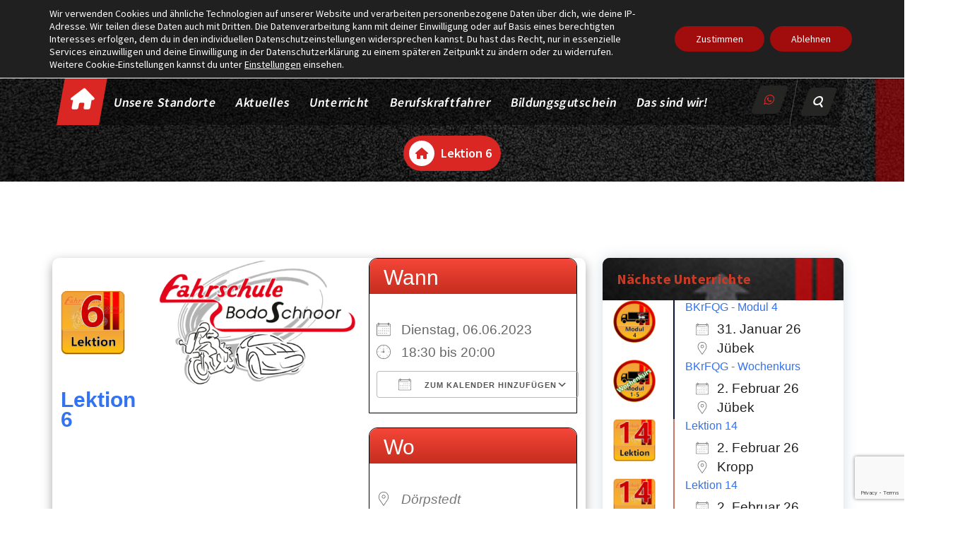

--- FILE ---
content_type: text/html; charset=utf-8
request_url: https://www.google.com/recaptcha/api2/anchor?ar=1&k=6LfQQisjAAAAAAX3xLFcklULDuPa2ZcZhb6a8E7Y&co=aHR0cHM6Ly9mYWhyc2NodWxlLXNjaG5vb3IuZGU6NDQz&hl=en&v=N67nZn4AqZkNcbeMu4prBgzg&size=invisible&anchor-ms=20000&execute-ms=30000&cb=g2m657i70y6o
body_size: 48655
content:
<!DOCTYPE HTML><html dir="ltr" lang="en"><head><meta http-equiv="Content-Type" content="text/html; charset=UTF-8">
<meta http-equiv="X-UA-Compatible" content="IE=edge">
<title>reCAPTCHA</title>
<style type="text/css">
/* cyrillic-ext */
@font-face {
  font-family: 'Roboto';
  font-style: normal;
  font-weight: 400;
  font-stretch: 100%;
  src: url(//fonts.gstatic.com/s/roboto/v48/KFO7CnqEu92Fr1ME7kSn66aGLdTylUAMa3GUBHMdazTgWw.woff2) format('woff2');
  unicode-range: U+0460-052F, U+1C80-1C8A, U+20B4, U+2DE0-2DFF, U+A640-A69F, U+FE2E-FE2F;
}
/* cyrillic */
@font-face {
  font-family: 'Roboto';
  font-style: normal;
  font-weight: 400;
  font-stretch: 100%;
  src: url(//fonts.gstatic.com/s/roboto/v48/KFO7CnqEu92Fr1ME7kSn66aGLdTylUAMa3iUBHMdazTgWw.woff2) format('woff2');
  unicode-range: U+0301, U+0400-045F, U+0490-0491, U+04B0-04B1, U+2116;
}
/* greek-ext */
@font-face {
  font-family: 'Roboto';
  font-style: normal;
  font-weight: 400;
  font-stretch: 100%;
  src: url(//fonts.gstatic.com/s/roboto/v48/KFO7CnqEu92Fr1ME7kSn66aGLdTylUAMa3CUBHMdazTgWw.woff2) format('woff2');
  unicode-range: U+1F00-1FFF;
}
/* greek */
@font-face {
  font-family: 'Roboto';
  font-style: normal;
  font-weight: 400;
  font-stretch: 100%;
  src: url(//fonts.gstatic.com/s/roboto/v48/KFO7CnqEu92Fr1ME7kSn66aGLdTylUAMa3-UBHMdazTgWw.woff2) format('woff2');
  unicode-range: U+0370-0377, U+037A-037F, U+0384-038A, U+038C, U+038E-03A1, U+03A3-03FF;
}
/* math */
@font-face {
  font-family: 'Roboto';
  font-style: normal;
  font-weight: 400;
  font-stretch: 100%;
  src: url(//fonts.gstatic.com/s/roboto/v48/KFO7CnqEu92Fr1ME7kSn66aGLdTylUAMawCUBHMdazTgWw.woff2) format('woff2');
  unicode-range: U+0302-0303, U+0305, U+0307-0308, U+0310, U+0312, U+0315, U+031A, U+0326-0327, U+032C, U+032F-0330, U+0332-0333, U+0338, U+033A, U+0346, U+034D, U+0391-03A1, U+03A3-03A9, U+03B1-03C9, U+03D1, U+03D5-03D6, U+03F0-03F1, U+03F4-03F5, U+2016-2017, U+2034-2038, U+203C, U+2040, U+2043, U+2047, U+2050, U+2057, U+205F, U+2070-2071, U+2074-208E, U+2090-209C, U+20D0-20DC, U+20E1, U+20E5-20EF, U+2100-2112, U+2114-2115, U+2117-2121, U+2123-214F, U+2190, U+2192, U+2194-21AE, U+21B0-21E5, U+21F1-21F2, U+21F4-2211, U+2213-2214, U+2216-22FF, U+2308-230B, U+2310, U+2319, U+231C-2321, U+2336-237A, U+237C, U+2395, U+239B-23B7, U+23D0, U+23DC-23E1, U+2474-2475, U+25AF, U+25B3, U+25B7, U+25BD, U+25C1, U+25CA, U+25CC, U+25FB, U+266D-266F, U+27C0-27FF, U+2900-2AFF, U+2B0E-2B11, U+2B30-2B4C, U+2BFE, U+3030, U+FF5B, U+FF5D, U+1D400-1D7FF, U+1EE00-1EEFF;
}
/* symbols */
@font-face {
  font-family: 'Roboto';
  font-style: normal;
  font-weight: 400;
  font-stretch: 100%;
  src: url(//fonts.gstatic.com/s/roboto/v48/KFO7CnqEu92Fr1ME7kSn66aGLdTylUAMaxKUBHMdazTgWw.woff2) format('woff2');
  unicode-range: U+0001-000C, U+000E-001F, U+007F-009F, U+20DD-20E0, U+20E2-20E4, U+2150-218F, U+2190, U+2192, U+2194-2199, U+21AF, U+21E6-21F0, U+21F3, U+2218-2219, U+2299, U+22C4-22C6, U+2300-243F, U+2440-244A, U+2460-24FF, U+25A0-27BF, U+2800-28FF, U+2921-2922, U+2981, U+29BF, U+29EB, U+2B00-2BFF, U+4DC0-4DFF, U+FFF9-FFFB, U+10140-1018E, U+10190-1019C, U+101A0, U+101D0-101FD, U+102E0-102FB, U+10E60-10E7E, U+1D2C0-1D2D3, U+1D2E0-1D37F, U+1F000-1F0FF, U+1F100-1F1AD, U+1F1E6-1F1FF, U+1F30D-1F30F, U+1F315, U+1F31C, U+1F31E, U+1F320-1F32C, U+1F336, U+1F378, U+1F37D, U+1F382, U+1F393-1F39F, U+1F3A7-1F3A8, U+1F3AC-1F3AF, U+1F3C2, U+1F3C4-1F3C6, U+1F3CA-1F3CE, U+1F3D4-1F3E0, U+1F3ED, U+1F3F1-1F3F3, U+1F3F5-1F3F7, U+1F408, U+1F415, U+1F41F, U+1F426, U+1F43F, U+1F441-1F442, U+1F444, U+1F446-1F449, U+1F44C-1F44E, U+1F453, U+1F46A, U+1F47D, U+1F4A3, U+1F4B0, U+1F4B3, U+1F4B9, U+1F4BB, U+1F4BF, U+1F4C8-1F4CB, U+1F4D6, U+1F4DA, U+1F4DF, U+1F4E3-1F4E6, U+1F4EA-1F4ED, U+1F4F7, U+1F4F9-1F4FB, U+1F4FD-1F4FE, U+1F503, U+1F507-1F50B, U+1F50D, U+1F512-1F513, U+1F53E-1F54A, U+1F54F-1F5FA, U+1F610, U+1F650-1F67F, U+1F687, U+1F68D, U+1F691, U+1F694, U+1F698, U+1F6AD, U+1F6B2, U+1F6B9-1F6BA, U+1F6BC, U+1F6C6-1F6CF, U+1F6D3-1F6D7, U+1F6E0-1F6EA, U+1F6F0-1F6F3, U+1F6F7-1F6FC, U+1F700-1F7FF, U+1F800-1F80B, U+1F810-1F847, U+1F850-1F859, U+1F860-1F887, U+1F890-1F8AD, U+1F8B0-1F8BB, U+1F8C0-1F8C1, U+1F900-1F90B, U+1F93B, U+1F946, U+1F984, U+1F996, U+1F9E9, U+1FA00-1FA6F, U+1FA70-1FA7C, U+1FA80-1FA89, U+1FA8F-1FAC6, U+1FACE-1FADC, U+1FADF-1FAE9, U+1FAF0-1FAF8, U+1FB00-1FBFF;
}
/* vietnamese */
@font-face {
  font-family: 'Roboto';
  font-style: normal;
  font-weight: 400;
  font-stretch: 100%;
  src: url(//fonts.gstatic.com/s/roboto/v48/KFO7CnqEu92Fr1ME7kSn66aGLdTylUAMa3OUBHMdazTgWw.woff2) format('woff2');
  unicode-range: U+0102-0103, U+0110-0111, U+0128-0129, U+0168-0169, U+01A0-01A1, U+01AF-01B0, U+0300-0301, U+0303-0304, U+0308-0309, U+0323, U+0329, U+1EA0-1EF9, U+20AB;
}
/* latin-ext */
@font-face {
  font-family: 'Roboto';
  font-style: normal;
  font-weight: 400;
  font-stretch: 100%;
  src: url(//fonts.gstatic.com/s/roboto/v48/KFO7CnqEu92Fr1ME7kSn66aGLdTylUAMa3KUBHMdazTgWw.woff2) format('woff2');
  unicode-range: U+0100-02BA, U+02BD-02C5, U+02C7-02CC, U+02CE-02D7, U+02DD-02FF, U+0304, U+0308, U+0329, U+1D00-1DBF, U+1E00-1E9F, U+1EF2-1EFF, U+2020, U+20A0-20AB, U+20AD-20C0, U+2113, U+2C60-2C7F, U+A720-A7FF;
}
/* latin */
@font-face {
  font-family: 'Roboto';
  font-style: normal;
  font-weight: 400;
  font-stretch: 100%;
  src: url(//fonts.gstatic.com/s/roboto/v48/KFO7CnqEu92Fr1ME7kSn66aGLdTylUAMa3yUBHMdazQ.woff2) format('woff2');
  unicode-range: U+0000-00FF, U+0131, U+0152-0153, U+02BB-02BC, U+02C6, U+02DA, U+02DC, U+0304, U+0308, U+0329, U+2000-206F, U+20AC, U+2122, U+2191, U+2193, U+2212, U+2215, U+FEFF, U+FFFD;
}
/* cyrillic-ext */
@font-face {
  font-family: 'Roboto';
  font-style: normal;
  font-weight: 500;
  font-stretch: 100%;
  src: url(//fonts.gstatic.com/s/roboto/v48/KFO7CnqEu92Fr1ME7kSn66aGLdTylUAMa3GUBHMdazTgWw.woff2) format('woff2');
  unicode-range: U+0460-052F, U+1C80-1C8A, U+20B4, U+2DE0-2DFF, U+A640-A69F, U+FE2E-FE2F;
}
/* cyrillic */
@font-face {
  font-family: 'Roboto';
  font-style: normal;
  font-weight: 500;
  font-stretch: 100%;
  src: url(//fonts.gstatic.com/s/roboto/v48/KFO7CnqEu92Fr1ME7kSn66aGLdTylUAMa3iUBHMdazTgWw.woff2) format('woff2');
  unicode-range: U+0301, U+0400-045F, U+0490-0491, U+04B0-04B1, U+2116;
}
/* greek-ext */
@font-face {
  font-family: 'Roboto';
  font-style: normal;
  font-weight: 500;
  font-stretch: 100%;
  src: url(//fonts.gstatic.com/s/roboto/v48/KFO7CnqEu92Fr1ME7kSn66aGLdTylUAMa3CUBHMdazTgWw.woff2) format('woff2');
  unicode-range: U+1F00-1FFF;
}
/* greek */
@font-face {
  font-family: 'Roboto';
  font-style: normal;
  font-weight: 500;
  font-stretch: 100%;
  src: url(//fonts.gstatic.com/s/roboto/v48/KFO7CnqEu92Fr1ME7kSn66aGLdTylUAMa3-UBHMdazTgWw.woff2) format('woff2');
  unicode-range: U+0370-0377, U+037A-037F, U+0384-038A, U+038C, U+038E-03A1, U+03A3-03FF;
}
/* math */
@font-face {
  font-family: 'Roboto';
  font-style: normal;
  font-weight: 500;
  font-stretch: 100%;
  src: url(//fonts.gstatic.com/s/roboto/v48/KFO7CnqEu92Fr1ME7kSn66aGLdTylUAMawCUBHMdazTgWw.woff2) format('woff2');
  unicode-range: U+0302-0303, U+0305, U+0307-0308, U+0310, U+0312, U+0315, U+031A, U+0326-0327, U+032C, U+032F-0330, U+0332-0333, U+0338, U+033A, U+0346, U+034D, U+0391-03A1, U+03A3-03A9, U+03B1-03C9, U+03D1, U+03D5-03D6, U+03F0-03F1, U+03F4-03F5, U+2016-2017, U+2034-2038, U+203C, U+2040, U+2043, U+2047, U+2050, U+2057, U+205F, U+2070-2071, U+2074-208E, U+2090-209C, U+20D0-20DC, U+20E1, U+20E5-20EF, U+2100-2112, U+2114-2115, U+2117-2121, U+2123-214F, U+2190, U+2192, U+2194-21AE, U+21B0-21E5, U+21F1-21F2, U+21F4-2211, U+2213-2214, U+2216-22FF, U+2308-230B, U+2310, U+2319, U+231C-2321, U+2336-237A, U+237C, U+2395, U+239B-23B7, U+23D0, U+23DC-23E1, U+2474-2475, U+25AF, U+25B3, U+25B7, U+25BD, U+25C1, U+25CA, U+25CC, U+25FB, U+266D-266F, U+27C0-27FF, U+2900-2AFF, U+2B0E-2B11, U+2B30-2B4C, U+2BFE, U+3030, U+FF5B, U+FF5D, U+1D400-1D7FF, U+1EE00-1EEFF;
}
/* symbols */
@font-face {
  font-family: 'Roboto';
  font-style: normal;
  font-weight: 500;
  font-stretch: 100%;
  src: url(//fonts.gstatic.com/s/roboto/v48/KFO7CnqEu92Fr1ME7kSn66aGLdTylUAMaxKUBHMdazTgWw.woff2) format('woff2');
  unicode-range: U+0001-000C, U+000E-001F, U+007F-009F, U+20DD-20E0, U+20E2-20E4, U+2150-218F, U+2190, U+2192, U+2194-2199, U+21AF, U+21E6-21F0, U+21F3, U+2218-2219, U+2299, U+22C4-22C6, U+2300-243F, U+2440-244A, U+2460-24FF, U+25A0-27BF, U+2800-28FF, U+2921-2922, U+2981, U+29BF, U+29EB, U+2B00-2BFF, U+4DC0-4DFF, U+FFF9-FFFB, U+10140-1018E, U+10190-1019C, U+101A0, U+101D0-101FD, U+102E0-102FB, U+10E60-10E7E, U+1D2C0-1D2D3, U+1D2E0-1D37F, U+1F000-1F0FF, U+1F100-1F1AD, U+1F1E6-1F1FF, U+1F30D-1F30F, U+1F315, U+1F31C, U+1F31E, U+1F320-1F32C, U+1F336, U+1F378, U+1F37D, U+1F382, U+1F393-1F39F, U+1F3A7-1F3A8, U+1F3AC-1F3AF, U+1F3C2, U+1F3C4-1F3C6, U+1F3CA-1F3CE, U+1F3D4-1F3E0, U+1F3ED, U+1F3F1-1F3F3, U+1F3F5-1F3F7, U+1F408, U+1F415, U+1F41F, U+1F426, U+1F43F, U+1F441-1F442, U+1F444, U+1F446-1F449, U+1F44C-1F44E, U+1F453, U+1F46A, U+1F47D, U+1F4A3, U+1F4B0, U+1F4B3, U+1F4B9, U+1F4BB, U+1F4BF, U+1F4C8-1F4CB, U+1F4D6, U+1F4DA, U+1F4DF, U+1F4E3-1F4E6, U+1F4EA-1F4ED, U+1F4F7, U+1F4F9-1F4FB, U+1F4FD-1F4FE, U+1F503, U+1F507-1F50B, U+1F50D, U+1F512-1F513, U+1F53E-1F54A, U+1F54F-1F5FA, U+1F610, U+1F650-1F67F, U+1F687, U+1F68D, U+1F691, U+1F694, U+1F698, U+1F6AD, U+1F6B2, U+1F6B9-1F6BA, U+1F6BC, U+1F6C6-1F6CF, U+1F6D3-1F6D7, U+1F6E0-1F6EA, U+1F6F0-1F6F3, U+1F6F7-1F6FC, U+1F700-1F7FF, U+1F800-1F80B, U+1F810-1F847, U+1F850-1F859, U+1F860-1F887, U+1F890-1F8AD, U+1F8B0-1F8BB, U+1F8C0-1F8C1, U+1F900-1F90B, U+1F93B, U+1F946, U+1F984, U+1F996, U+1F9E9, U+1FA00-1FA6F, U+1FA70-1FA7C, U+1FA80-1FA89, U+1FA8F-1FAC6, U+1FACE-1FADC, U+1FADF-1FAE9, U+1FAF0-1FAF8, U+1FB00-1FBFF;
}
/* vietnamese */
@font-face {
  font-family: 'Roboto';
  font-style: normal;
  font-weight: 500;
  font-stretch: 100%;
  src: url(//fonts.gstatic.com/s/roboto/v48/KFO7CnqEu92Fr1ME7kSn66aGLdTylUAMa3OUBHMdazTgWw.woff2) format('woff2');
  unicode-range: U+0102-0103, U+0110-0111, U+0128-0129, U+0168-0169, U+01A0-01A1, U+01AF-01B0, U+0300-0301, U+0303-0304, U+0308-0309, U+0323, U+0329, U+1EA0-1EF9, U+20AB;
}
/* latin-ext */
@font-face {
  font-family: 'Roboto';
  font-style: normal;
  font-weight: 500;
  font-stretch: 100%;
  src: url(//fonts.gstatic.com/s/roboto/v48/KFO7CnqEu92Fr1ME7kSn66aGLdTylUAMa3KUBHMdazTgWw.woff2) format('woff2');
  unicode-range: U+0100-02BA, U+02BD-02C5, U+02C7-02CC, U+02CE-02D7, U+02DD-02FF, U+0304, U+0308, U+0329, U+1D00-1DBF, U+1E00-1E9F, U+1EF2-1EFF, U+2020, U+20A0-20AB, U+20AD-20C0, U+2113, U+2C60-2C7F, U+A720-A7FF;
}
/* latin */
@font-face {
  font-family: 'Roboto';
  font-style: normal;
  font-weight: 500;
  font-stretch: 100%;
  src: url(//fonts.gstatic.com/s/roboto/v48/KFO7CnqEu92Fr1ME7kSn66aGLdTylUAMa3yUBHMdazQ.woff2) format('woff2');
  unicode-range: U+0000-00FF, U+0131, U+0152-0153, U+02BB-02BC, U+02C6, U+02DA, U+02DC, U+0304, U+0308, U+0329, U+2000-206F, U+20AC, U+2122, U+2191, U+2193, U+2212, U+2215, U+FEFF, U+FFFD;
}
/* cyrillic-ext */
@font-face {
  font-family: 'Roboto';
  font-style: normal;
  font-weight: 900;
  font-stretch: 100%;
  src: url(//fonts.gstatic.com/s/roboto/v48/KFO7CnqEu92Fr1ME7kSn66aGLdTylUAMa3GUBHMdazTgWw.woff2) format('woff2');
  unicode-range: U+0460-052F, U+1C80-1C8A, U+20B4, U+2DE0-2DFF, U+A640-A69F, U+FE2E-FE2F;
}
/* cyrillic */
@font-face {
  font-family: 'Roboto';
  font-style: normal;
  font-weight: 900;
  font-stretch: 100%;
  src: url(//fonts.gstatic.com/s/roboto/v48/KFO7CnqEu92Fr1ME7kSn66aGLdTylUAMa3iUBHMdazTgWw.woff2) format('woff2');
  unicode-range: U+0301, U+0400-045F, U+0490-0491, U+04B0-04B1, U+2116;
}
/* greek-ext */
@font-face {
  font-family: 'Roboto';
  font-style: normal;
  font-weight: 900;
  font-stretch: 100%;
  src: url(//fonts.gstatic.com/s/roboto/v48/KFO7CnqEu92Fr1ME7kSn66aGLdTylUAMa3CUBHMdazTgWw.woff2) format('woff2');
  unicode-range: U+1F00-1FFF;
}
/* greek */
@font-face {
  font-family: 'Roboto';
  font-style: normal;
  font-weight: 900;
  font-stretch: 100%;
  src: url(//fonts.gstatic.com/s/roboto/v48/KFO7CnqEu92Fr1ME7kSn66aGLdTylUAMa3-UBHMdazTgWw.woff2) format('woff2');
  unicode-range: U+0370-0377, U+037A-037F, U+0384-038A, U+038C, U+038E-03A1, U+03A3-03FF;
}
/* math */
@font-face {
  font-family: 'Roboto';
  font-style: normal;
  font-weight: 900;
  font-stretch: 100%;
  src: url(//fonts.gstatic.com/s/roboto/v48/KFO7CnqEu92Fr1ME7kSn66aGLdTylUAMawCUBHMdazTgWw.woff2) format('woff2');
  unicode-range: U+0302-0303, U+0305, U+0307-0308, U+0310, U+0312, U+0315, U+031A, U+0326-0327, U+032C, U+032F-0330, U+0332-0333, U+0338, U+033A, U+0346, U+034D, U+0391-03A1, U+03A3-03A9, U+03B1-03C9, U+03D1, U+03D5-03D6, U+03F0-03F1, U+03F4-03F5, U+2016-2017, U+2034-2038, U+203C, U+2040, U+2043, U+2047, U+2050, U+2057, U+205F, U+2070-2071, U+2074-208E, U+2090-209C, U+20D0-20DC, U+20E1, U+20E5-20EF, U+2100-2112, U+2114-2115, U+2117-2121, U+2123-214F, U+2190, U+2192, U+2194-21AE, U+21B0-21E5, U+21F1-21F2, U+21F4-2211, U+2213-2214, U+2216-22FF, U+2308-230B, U+2310, U+2319, U+231C-2321, U+2336-237A, U+237C, U+2395, U+239B-23B7, U+23D0, U+23DC-23E1, U+2474-2475, U+25AF, U+25B3, U+25B7, U+25BD, U+25C1, U+25CA, U+25CC, U+25FB, U+266D-266F, U+27C0-27FF, U+2900-2AFF, U+2B0E-2B11, U+2B30-2B4C, U+2BFE, U+3030, U+FF5B, U+FF5D, U+1D400-1D7FF, U+1EE00-1EEFF;
}
/* symbols */
@font-face {
  font-family: 'Roboto';
  font-style: normal;
  font-weight: 900;
  font-stretch: 100%;
  src: url(//fonts.gstatic.com/s/roboto/v48/KFO7CnqEu92Fr1ME7kSn66aGLdTylUAMaxKUBHMdazTgWw.woff2) format('woff2');
  unicode-range: U+0001-000C, U+000E-001F, U+007F-009F, U+20DD-20E0, U+20E2-20E4, U+2150-218F, U+2190, U+2192, U+2194-2199, U+21AF, U+21E6-21F0, U+21F3, U+2218-2219, U+2299, U+22C4-22C6, U+2300-243F, U+2440-244A, U+2460-24FF, U+25A0-27BF, U+2800-28FF, U+2921-2922, U+2981, U+29BF, U+29EB, U+2B00-2BFF, U+4DC0-4DFF, U+FFF9-FFFB, U+10140-1018E, U+10190-1019C, U+101A0, U+101D0-101FD, U+102E0-102FB, U+10E60-10E7E, U+1D2C0-1D2D3, U+1D2E0-1D37F, U+1F000-1F0FF, U+1F100-1F1AD, U+1F1E6-1F1FF, U+1F30D-1F30F, U+1F315, U+1F31C, U+1F31E, U+1F320-1F32C, U+1F336, U+1F378, U+1F37D, U+1F382, U+1F393-1F39F, U+1F3A7-1F3A8, U+1F3AC-1F3AF, U+1F3C2, U+1F3C4-1F3C6, U+1F3CA-1F3CE, U+1F3D4-1F3E0, U+1F3ED, U+1F3F1-1F3F3, U+1F3F5-1F3F7, U+1F408, U+1F415, U+1F41F, U+1F426, U+1F43F, U+1F441-1F442, U+1F444, U+1F446-1F449, U+1F44C-1F44E, U+1F453, U+1F46A, U+1F47D, U+1F4A3, U+1F4B0, U+1F4B3, U+1F4B9, U+1F4BB, U+1F4BF, U+1F4C8-1F4CB, U+1F4D6, U+1F4DA, U+1F4DF, U+1F4E3-1F4E6, U+1F4EA-1F4ED, U+1F4F7, U+1F4F9-1F4FB, U+1F4FD-1F4FE, U+1F503, U+1F507-1F50B, U+1F50D, U+1F512-1F513, U+1F53E-1F54A, U+1F54F-1F5FA, U+1F610, U+1F650-1F67F, U+1F687, U+1F68D, U+1F691, U+1F694, U+1F698, U+1F6AD, U+1F6B2, U+1F6B9-1F6BA, U+1F6BC, U+1F6C6-1F6CF, U+1F6D3-1F6D7, U+1F6E0-1F6EA, U+1F6F0-1F6F3, U+1F6F7-1F6FC, U+1F700-1F7FF, U+1F800-1F80B, U+1F810-1F847, U+1F850-1F859, U+1F860-1F887, U+1F890-1F8AD, U+1F8B0-1F8BB, U+1F8C0-1F8C1, U+1F900-1F90B, U+1F93B, U+1F946, U+1F984, U+1F996, U+1F9E9, U+1FA00-1FA6F, U+1FA70-1FA7C, U+1FA80-1FA89, U+1FA8F-1FAC6, U+1FACE-1FADC, U+1FADF-1FAE9, U+1FAF0-1FAF8, U+1FB00-1FBFF;
}
/* vietnamese */
@font-face {
  font-family: 'Roboto';
  font-style: normal;
  font-weight: 900;
  font-stretch: 100%;
  src: url(//fonts.gstatic.com/s/roboto/v48/KFO7CnqEu92Fr1ME7kSn66aGLdTylUAMa3OUBHMdazTgWw.woff2) format('woff2');
  unicode-range: U+0102-0103, U+0110-0111, U+0128-0129, U+0168-0169, U+01A0-01A1, U+01AF-01B0, U+0300-0301, U+0303-0304, U+0308-0309, U+0323, U+0329, U+1EA0-1EF9, U+20AB;
}
/* latin-ext */
@font-face {
  font-family: 'Roboto';
  font-style: normal;
  font-weight: 900;
  font-stretch: 100%;
  src: url(//fonts.gstatic.com/s/roboto/v48/KFO7CnqEu92Fr1ME7kSn66aGLdTylUAMa3KUBHMdazTgWw.woff2) format('woff2');
  unicode-range: U+0100-02BA, U+02BD-02C5, U+02C7-02CC, U+02CE-02D7, U+02DD-02FF, U+0304, U+0308, U+0329, U+1D00-1DBF, U+1E00-1E9F, U+1EF2-1EFF, U+2020, U+20A0-20AB, U+20AD-20C0, U+2113, U+2C60-2C7F, U+A720-A7FF;
}
/* latin */
@font-face {
  font-family: 'Roboto';
  font-style: normal;
  font-weight: 900;
  font-stretch: 100%;
  src: url(//fonts.gstatic.com/s/roboto/v48/KFO7CnqEu92Fr1ME7kSn66aGLdTylUAMa3yUBHMdazQ.woff2) format('woff2');
  unicode-range: U+0000-00FF, U+0131, U+0152-0153, U+02BB-02BC, U+02C6, U+02DA, U+02DC, U+0304, U+0308, U+0329, U+2000-206F, U+20AC, U+2122, U+2191, U+2193, U+2212, U+2215, U+FEFF, U+FFFD;
}

</style>
<link rel="stylesheet" type="text/css" href="https://www.gstatic.com/recaptcha/releases/N67nZn4AqZkNcbeMu4prBgzg/styles__ltr.css">
<script nonce="PY0GZVl_hqa56pq21gNAUg" type="text/javascript">window['__recaptcha_api'] = 'https://www.google.com/recaptcha/api2/';</script>
<script type="text/javascript" src="https://www.gstatic.com/recaptcha/releases/N67nZn4AqZkNcbeMu4prBgzg/recaptcha__en.js" nonce="PY0GZVl_hqa56pq21gNAUg">
      
    </script></head>
<body><div id="rc-anchor-alert" class="rc-anchor-alert"></div>
<input type="hidden" id="recaptcha-token" value="[base64]">
<script type="text/javascript" nonce="PY0GZVl_hqa56pq21gNAUg">
      recaptcha.anchor.Main.init("[\x22ainput\x22,[\x22bgdata\x22,\x22\x22,\[base64]/[base64]/[base64]/bmV3IHJbeF0oY1swXSk6RT09Mj9uZXcgclt4XShjWzBdLGNbMV0pOkU9PTM/bmV3IHJbeF0oY1swXSxjWzFdLGNbMl0pOkU9PTQ/[base64]/[base64]/[base64]/[base64]/[base64]/[base64]/[base64]/[base64]\x22,\[base64]\\u003d\\u003d\x22,\x22FMKnYw7DmMKlK13CqsKbJMOBIXbDvsKHw4dSBcKXw6dCwprDoFVNw77Ct0vDmF/Ck8K/w4nClCZtGsOCw44FTwXCh8KAGXQ1w4YqG8OPaRd8QsOAwoN1VMKNw6vDnl/[base64]/CkhMywrdyw6xhLsOpwr3Cg8OQwqDCocKsflMYwrPCg8KMbTnDqMOhw5EDw57DjMKEw4FtWlfDmMKwFxHCqMKqwqBkeRxrw6NGBsODw4DCmcOdK0Q8wqwfZsO3woJzGShww4J5Z27DvMK5ayzDsnMkQsOvwqrCpsOAw4PDuMO3w4dYw4nDgcKUwoJSw5/DhcO9wp7CtcOLYgg3w4zCnsOhw4XDjCIPNApEw4/DjcOsMG/DpE/[base64]/CqjLCmADDiVY1w5/DmcKDKjIew50HfMO9wq0QY8O5SFxnQMOMPcOFSMOLwo7CnGzClVYuB8OPOwjCqsKxwrLDv2VEwp59HsOLLcOfw7HDox5sw4HDnGBGw6DCl8KWwrDDrcOEwpnCnVzDhihHw5/CsQ/Co8KAM2wBw5nDlcKVPnbCkMK9w4UWLFTDvnTCgMKvwrLCmzYhwrPCuiDCjsOxw54uwrQHw7/DqikeFsKew5zDj2gaBcOfZcKKDQ7DisKfYizCgcK5w5crwok0PQHCisOfwq0/R8Oawpo/a8OtccOwPMOgGTZSw64hwoFKw7jDmXvDuS/ChsOfwpvCksKVKsKHw6PCkgnDmcO5X8OHXEAaTAkyAcKywrzCqgMBw5XCqH3CiiLCqj5bw6LDh8KNw69DHFY9w6LCvGXDnMK1NkwIw6NvWsKcw6MzwrBAw67DvHfDonRHw5UnwrE4w7DDgsKMwrzDkcKow7cPD8Kgw5bChi7CmcOHfGbCu0/Cq8O4BS7Cu8KfSEHCncOLwpE/IjUbwrLDm1YZeMOBdMOkwqDCkTPCp8KIAsK9wprDvghnIyLCsT7DjMKbwpxNwqDCpMOEwpvDizbDgsKmw7bCmjwRwo/CglbDk8KXCyMCByfDjsOKdBjCtMK0wo8Yw7/[base64]/Du13CgXjDvnfDkHF8b18eNCzCvcK6bVEnw6vCgMKtwppnAcK2woMKFADCgRocw5PCvcOcw47DrVcCZR7Co2hnwp1TMsOOwrXCnS3DnMOww4kYwqY8w49tw44iwo/DvMOhw53Ch8OEacKGw6pTw5XCmn0ObcOfD8KUw6DDiMKOwprCmMKheMKXw7zCizVTwrFPwoRSdDPDl0TCnjlYeC8mw5BcfcObCsKiw5FuL8KTLcO/NRkfw5LClsKHw5XDrEHDpB3DulxEw6J+w4dRwobCrXVnwpHCsk8zDcOAwqI3wp3Co8Kfwp8qwrY/fsK1TlPCmWVpJsOZcSF4w5/CksK6RsOeF1Yvw6hUQMK6LcKEw4RLw77DrMOyDDc5wrZnw7rCqlHDhcKnVMOFBGTDtMORw5wNw64ywrbDvlzDrHIpw7A5IAjDgRklOsO+wpjDlHo9w5/CvcOzTmYsw4PCjsOSw67DksO/eB19wroPwqvCizITXz3DpTHCgsOMwpDCtBB9M8KjLMOowr7DoV7CmHjCn8KMDlghw7NKKEHDrsOnb8OJw7TDhmfCvsKLw4wsbU5Mw7rCr8OAw6szw6PDt03DlgnDsmcPw4TDhMKsw7vDiMKUw4bCtw4nw4sJSsKzBk7CuQHDikQhwoACG1c3IsKJwr1sK1QYTF7CoC/[base64]/d1DDsAMowqJUw4DCkcOyWsKswonDoMK5wpfChF5Iw43CqMKOHx3DvcOtw7QhIcK/Tx0mDsKqXcO5w5zDvUs/GMOFM8O9w4/[base64]/w7YGdcKWw4DChFIcw6UTOw3DrcK4wqxBw4DDv8K0QsKjdidKMwdlUcOPw5zCgsKxQEB9w68Hwo3Dk8Otw44Nw5PDty0Dw7nCtyPDn0HCnMKKwpwiwoHCucOAw6gGw6vCgcODwqbChMOyUcOIdG/[base64]/e8Olw6vDlsO/wrQdZy7DhFZpFUMXw6oew6Mawo/CnVTDuWUgVCTDgMOed3XCtDHDt8KeFR/DhMK6w4XDusKue0gtf0ZofcKdw7JWWT/[base64]/Dt2fCncKVfRkncmPCoGHDjsKkw4dyTCErw53DrWdHdmPCgCXChDgJTT7CucKnX8OwQxFHw5RSF8KvwqcnUH8pasOpw5PChcKMBgpOw4jDkcKFFWwDcsOfKMOQLBXCiTVxwoTDi8KLwoUnGAnDk8K1G8KOGljCtCHDmcOoUBB/ACrCgcKYw6YIwpxRCsKnVcKNwpbCnMKpPU1Jw6R6LcOhBcK0wqzCn2FeN8KWwrVvBCoqJsOzw47CikXDpsOow4XCt8KWw5/DvsK3DcOBRi4YakrDrcO4w5ILMMOJw6DCoEvCosOuw53Co8Knw6rDjsKdw6fDtcKkwohLw4lswrDCocKsRH3CtMK6FTZkw70oATY/w5HDrXDCjmbDp8O4w4szdynCsQE1w7XClH7Cp8KKV8K6IcKYUxnDmsObDnHCnwwUR8KsDcOKw7wxwppaMSp/wrxrw7cDF8OpCMO5wpZ5CcORw47Cp8KkKw5fw6NIw7bDrjEkw7HDi8KoDx/DkMKHwoQQAcOwHsKfwqfDk8KUJsOuTS5xwq43PMOjIcKuw4jDvSpmwqBDRzphwofCt8KDaMOTw4MFw4bDh8OuwofCowkYP8KibMObIBLDuH/[base64]/DnjtjwpAlKGDCtnjCjsK4wopcVl1rw6PCsMKsw6HChMKCEAEsw4QXw4V1WyNIScKtej3DucOHw5/CuMKywpzDo8O9wp7CvjDCncK3OXHCgSIIRRRhwq3ClsOSIsK2W8KKM3zCs8ORwpUcbsKYCF1TbMKwcMKZTznCh2rDi8OuworDjcO4DcOawp/DgcK7w5/DhAgdw6UGw6IUAS0wYAFvwoPDp0bCp23CggLDgjDCsj/Cry3DncOOwoEZdEnCjF9aBcO6wpIewrzDsMKtwpJuw6sPJ8OtZcKswr1EBsKYwrHCuMK5wrF6w59yw4ciwrNnIcOcwrZhOjPCi3k9w5nDqwTDmsOcwos1EEDCoiFlw7tnwrMIFMOkRsOZwoIEw7N7w7dxwqBCeEzDtXXCsyHDo1NFw4HDr8KXQcOzw7vDpsK6wp/DnsKVwrrDq8KWw6LDk8OED2JAexVqwrjCqElVXMOYY8OCAsK6w4Iiw73DiH9Yw6s9w55Vw4tpOjUFw7BRWW4/R8KAB8OWLHAdw4rDgsONw5vDij4QVsOOcDbChMOcD8OdfGLCvMO/wrpKZ8Omb8KowqF1MsOULMK7w68fw7l9wpzDq8O1wqbCiz/[base64]/woDCjWPDk8OecMKhGMKteMOtwpcgw5taWklFKh9mw4IOw74BwqBkVD3CksKNT8OqwotUwpfClMOmw53CvF0XwqnCvcKdfsKIwpDCo8KyE1jClFvCqsKdwr7DtcKNOcOVBwPCmMKtwp3DhD/ClcOuFi3Cv8KOUmY7w68Qw6jClzPDknjDqsOvw40ON0LCrELDssKka8OZW8OyR8OOYzLCmmNswoR6TMODAjxofRMZwqfCncKCGGjDssOmwqHDsMKXXlUVcTTDhMOORcOFVnpfWWQfwqDDmwF0w5LCucO/GSxrw5fCucOww7hIw7AHw5PCjh5qw6xeOzpSw4/CpcKJwpLDsVzDmhIfc8K7KMK8wp3DqcOvwqMuH390Og8VaMKZSsKOKcOvBEXCjMK+ZsKnC8KjwpjDmhrCoQAraR0Cw43Dl8OvKVbDksKPIEbChMK2Qx7DkxvDn3PDlCXCncKjw6cGw57CkVRLW03DosOqdMKDwrFuchzCuMKYK2QGwqMIeiUkSho2w7XCo8K/wpFfw5/DhsOLRMOLX8KobC/[base64]/Ci8OaAMKmQ8KMEG4tw45ow4IgZsObwoLCosO4woZgF8ObSXAEwo87w5PCjDjDlMK9w5h2wp/[base64]/DlMOUUDrDh23ChWTCoMKRSsOlScOGEcOgRMOIGcKXNAFfRQ/CgcKACsOewqotPxw2XsOswqdeOMOkO8OYFsKCwpXDj8OvwqgNf8OsM33CrjHDtHbDtz3CoUlfw5M6f3FEdMKLwrzCrVPDiSpNw6fChlrDnsOGMcKYwqFVwr/DvcOOw6sjwrTCtMKNw5NFwopnwonDlsO+w4rCkyPChy3ChMO2QCXCk8KHE8OTwqzCvk/DiMKHw5NwR8Khw6wcDsOGasO7wqkVI8Krw5vDlcOoBQvCtX/Dp3kzwrYubFRndBnDtnzDoMOHBiJEw4QSwp19w4jDpMKnw7c9B8KFw69fwpExwozCkhnDiFjCtMKMw5vDsHzCgcOdwovCiBTCm8Oha8KENlHCvWXDknvDjMKId39nwpPDn8OMw4R6ZzZGwrzDlXjDr8KHZArDoMOYw6/DpsKrwrTCg8KWwr4Xwr3CunzCmD/DvHPDvcK7EynDjMKiJMOAZcOWLnxrw7LCkH/DnilLw6DCq8Onwr1/LsK/PQx1HsOiw5sywqnDhsOqHMKOXTF6wq/[base64]/CiMOow6DDpzPDvEVvw45vXhk4CkVmaMK+wo7DuR/[base64]/w6sWw7h2w4JjwrPDnXc7OAtTOBd2Di3CicOBXzEmOFPDhEzChhjDjMOzGV0KEHgxacKzwpHDmn59OR8Uw6bDr8O/GsOVwqQLccOPMnArFWnCrsKbDG7CqzpeSMKhw5rCgsKiDMOeCMOtIUfDgsOJwoTDvT/Dsjw/VcKgwqfDuMOew75Gw442w5rCnW/[base64]/wqXDrB0aeMKTY8Kwwqg9wpLCg8O0SxQnwrPCncOpwqwuaC3CjMKvw4pow4jCgMOPAcOVUz11w7jCusONw6lhwpbChVPDqhwQfcK7wqsmPkojQ8OQQsKAw5TDj8Ocw7/CucOuw65Hw4bCm8O8EsKeU8ONf0HCosO3woIfwqMLwpNASCXCgGrCmTRNYsOZHy/Dl8KpEMKYQlTCh8ODHMK5eVvDpsOHSgDDsE7DlcOjFsKXKTDDncKAXW0QL0JxQ8KVHiUXw69kfcK6wqRrw6PCh3A/wpjCpsKuw7LDgcK0G8OddgkaGjgvawvCv8OnHWNxDcO/VArCrcKqw5DDg0Yzw4HCvMOaRiUAwpESEcKyecK9amLChsK8woIJGgPDrcOSNcKYw71mwo3Cnj3CpwLDmikLw7hZwoDDisO8wrUUEirDpcOowq3Cogp6w6TDvsKyGMKGw4HDhDbDp8OOwqvCh8KVworDtsOYwrnDqVbDgcOxw69oYRBNw7zCl8OLw6rCkyElNT/Ci2dHB8KVcMOnwpLDtMKVwqhzwo9SDcKeX3HCjz/DunvCrcK1FsOQw7xZHMOvYcOgwp7Cs8K5E8KIeMO1w6/CsV1rCMK0ZW/Dq0zDgCfDqGguw7BLKU3DvMKkwqzCucKpZsKiJsKkI8KtRcKjXlFmw4onQWB6wqfCvMOUBQPDgcKcDcODwrUgwpc/[base64]/DlDXDqMKEwpTCqMKxwpXCkiBBL8OTfjLDrMKOwpdyI2TDqWHDvxnDlsKrwpPDjcOzw5BwPH/[base64]/MS3CrcKJfcOnc8K0asKYSnjDtcOEwoxiwrjCqXZBIQnCo8KOw4IBW8KzRGvCs0HDsmdqw4dKUy5QwqwrS8OQXl3CkgjCgcOEwq90w58aw4vCo1HDl8KWwqNZwoR5woJvwpsTaiXClsKhwq0nL8KJWcOuwqVgXA9cNxofI8Kvw6B8w6fDtElUwpvCnkQ/[base64]/ClREKwqJ2woMWwpbCrsOlNDnDtk58HBsNaWJWEsOTwqZwXMOiw7I7w6rDssKbOcOPwrV2TTQHw6ZJJBZLw58tNMOMBwQzwqfDisK6wrUvXcKwZMOmw5LCscKDwrR0wo3DosK/[base64]/DhcOAw4BgaQnDssK9w6fCgcOGwozDt8O1w51jQsKzIA1MwrnCqMOvYSHChkJnQcKtIDvDhsK0w5VAMcKhw746w47ChcKqMiw9wpvCpsKBERksw7bDplnDr0bDnsKAL8OtH3QVw7XCoTHDixnDpjQ8w65SNcO6woTDmh8ewqFPwqQSb8OpwrEUGSHDgD/DrMK5wo1DDcKdw5Qdw7Rmwr1ow45Uwr4uw4rCksKWVFrClWR/[base64]/Dozdmw5VHZWXDvjvCusKRZDzCpcKjwqExFAoDKMOtLcKrw7PDlsK0wq3CvkMibVHCqMOUIMKEwoR7dWDDh8K0wo/Du08LcgjCvcONc8KrwqvCuXJrwo5EwoPCnsOvVcOyw53CtATClj8xw7/DuRIJwrXDscK0wrfCq8KZQ8OHwrrCrErCi2zCpnNdw63DgCnCqMK2MCUyZsODwoPDgX0nYS/Dv8OLOsKhwovChQHDhcOtCcO6AEdKTcORZsOweAwLTsOOc8KPwp/[base64]/[base64]/ClwrDhMKRFQ3Dm11FworCl8Kew5gbw59iRsKzflZREXdnC8KuNsKtw65IehzCicOUVVfClsKywobCscKUw4keCsKICMO0EsOfVlcmw7slDHHDs8K3wpsUw4MUSzZlwpvDqgrDgsONw6B2wo51F8OyFMKhwolpw48DwpvDqAPDvsKPFiNEwo/CsTLChmLCjlzDnEnDlwrCvcO8wphWdsOJWFNLJ8KFWsKdGDxYCB7ChyHDssO6w6LCnhQMwrwaQVI+w6guw61nwp7CgTjCj1hGw5ojXG/ChsK0w7rCnsO7a0dresK9MFIIwqBiQsK/WcOTfsKGwpRZw6zDkcKPw7sHw69TZsOUw4vDvlHDrhRAw5HCg8O+J8KRwol0S3HCvQXClMKzJsKtLcKbFFzCjQ4VTMKBw6/Ci8OCwqhjw4rDo8K2CMOeEUlDIcO9HQx3GSPDgMKkwocxwqLDpRHDv8OTUsKCw6QxScKew7PCiMKEZinDlULCtcKlVMOOw5DCtxjCoiorNsOAL8KTw4fDqjvDv8Kvwo/Co8KtwqsoGR7CtsOdASsOdMKkwpU5w6Umw6vCm1JEwp4CwrPDvDozDiIFO37CqMOUU8KDIAwhw7dMb8OrwpZ5bMKmwpBqw4zDoyZfWcKUKy9GJMOsM3PCoW7DhMOqbALClxI4w6sNY3Y7wpTDuSXCqQ9fFVFbw6nDiW8bwrtWwrwmw61YfcOlw5PDo0HCr8Ojw5/DjsK0w4ZkBMOxwo8Ew4Z0wp8vdcO3I8OSw4bDjcK1w7LDpmfChsOUw5LDv8KYw6FzJU09wqbCqXLDp8K5IXREb8Ocdyl3wr3DjcOYw57CiWgEwp49w79XwpbDvsK7ME41woLDjMOzXMO/w4J+PiDCj8OEOAklw4dSQ8KNwr3DoX/ConLCmcOgPWDDs8K7w4PCpMOkLE7CucOMw5MkXl7Cm8KQwpNIwobCoFh9UlPCgDfCmMO3dRvCrsOfDwJjY8KvPcKcLsOBwpMNw63CmC5UJcKnBsK2I8KAA8O7eSfCsQ/CjnXDkcKmDMO/FcKRwqtKWsKNWcO3wptlwqA8C0g/fcOAURrCk8Kkw77DisKVw6HCtsOFPcKEYsOgW8OjAMOkwqV0wp3ClijCnyNZOnvCssKmWVrDqwYLBUDDlERYwpIwDMO8SF7CuXd8wrMBw7HCoR/CvMOJw45Uw4x/w5AvcRbDm8OowocaQlpQw4PCqTbDuMK8csOBXsKiwprCjk0nKhV0KTHDjHXCgQPDkkfCoXA3SVUdR8KHCx3Cl2DCiTLCpMKWw5fCtMOsJMK/wrgyF8OuDcO2w4nCrF3CjyxhPcK7wroAXmBHQUYiDsOEBEDDtcOQw5Ubw6lXwpxvOTbDowfCtcOpw4zCm3M8w7bCjntVw4LDuRrDpBMoKWTDtcKGw5/DrsOnwrhdwqzDnDHCv8K5w7bCt3vCqiPChMOTZjs0EMOjwqB/woDCmFhUw6sJwqxkLcKfw7MSQTzDmsKIwoZPwpg9NcOsKsK0wqZrwrslw4tCw6fCoTfDs8KLbVrDvH10w77DgMOjw5hsFDDDrMOew6RuwrpjQCPCgTcpw7PCrVdYwrUrwpvDoxfDtMOwIiwJwq5nwqw0H8KXw5oEwo/CvcKqEixtaGIpGzAIEm/DrMONBiJNw6vDm8KIw7jDt8OVwotuw6rCnsKywrDDtMO8UUJ7w75BPsOnw6nDoADDnsOyw40UwqZvRsOWUMKEN17Do8OZw4DDtm0JMgEsw49rWsK7w4TDvsObIGh4wpV4LMOBLVrDocKCwpE2NcONS3bCiMK/[base64]/DogjCv8Oewo/DlHHDvsOgH8KSPcOxaxMBwog6Jn09wo8cwoPChcOXwohTdgHDocOjwpDDj03Di8Ogw7lWZsOAw5hMWMOTOgzCoxAZwo9Fdx/DnSjCpizCiMOfCcKEBXbDqsOBwpjDsEQFw57CtcOgw4XCvsOfUsOwP3VPSMK+w6JtWhTCnVbDjH7DlcO8VG0GwrIVJz16AMO7wqnCjsKvTmzCqAQVahoAEkHDk3wiEgbDpmXDkzB6EW/CqMOMw7zDkcKFwpjCk2wWw7bClsKswpkyQsOJV8Kaw6oiw61hw5XDhMOgwop4A3dCUMKTVA40w4ppwpt1TiROdz7Cl3bCucKrw6Z6fBsQwp7DrsOowoAzw6bCt8KTwoxeZsOiRHTDpCEtcG7DqF7DvMOBwqMvwp94PXRJwr/Clkd9Am4GesOPwpnCkgvCisOjW8OkMRZicX3CjkXCiMOOw6LCgC/CocKqDMKzw7E3wrjCqcOow6l2LcOVI8Ohw4LCkiNNDTnDiH3CgirCh8OMXcOLEjo+w5V2O2PCksKALMOBw4glwrgKw5oZwr/DsMKSwrfDvCM7Mm3Dq8OIw4HDscOPwonDgQJCw4F9w7HDsHLCg8Owc8KRwprDhMKMdMK3VV8dV8Oswo7DvibDkMKHaMKUw5E9wqMVwqHDqsOBwrjDhWXCsMKXGMKVwr/DmMKgd8OGw4sIw7sQw4ExHsO1wrl5wpAFbUnCjR7DtcOHYMOlw5jDrUXCiglZQG/DocOiw63Dl8ORw7fCr8OfwrvDq3/CqBIxwop3w4PDt8O2wpfDvMOLwrvChzHCo8OhE355dihfw6/[base64]/YyHChDsddsO3PHLClMOjAMKTBhQ5W0jDi8OkWXYawqnCpQbCjsK6ODvCs8KULEZqw48CwqwZw6gRw5JoXcO1HkDDlcK7YMOBKG10wp/DjRDDjMOiw4p8w4EFZcORw5tgw6Zywr/Du8Ouwp8nE3Muw6jDg8KkZsK0fRHDgSpLwr7CocK1w64ZLh90w5jCu8O7cxx8wpnDqsK9VsO1w6TDkV9le1/Cu8OucsKyw77DhwPCl8KrwpbCu8KTdVxeNcK+wrcKw5nCvcKSwqfDuC7DvsKPw606SsOiw7BIEsODw45/dMKDXsKLw5h5a8KqH8Kaw5PCnl0swrRzw4d2w7UFXsORwolBw7AJwrJlwqrCs8OSwoNpFG7Dg8KOw4oQUMKJw4gDw7gaw7XCqkfClm9uw5LDvMOrw64/[base64]/w4U/[base64]/DgMKgRsOdwpBewoxvw6JMLsKEUWjCoDApw4TDtMOQY2XCiSBEwoZSEMOTw7vDoG7DssKyaiLCucKYBkLCncO0JDrCrwXDi1ggc8K8w6oKw7/Drg3DsMKXw73Dq8ObYMKHwr81wrHDvsOJwrBgw5TCkMK0QcOAw4AwWcOCcF1Jw7nCocO+woQXHCbDvX7Ci3EQJQMfw4nCh8Otw5zCq8KISsOVw7jDj0AhE8Kxwrl+wpnCpcK1ORrCncKJw7TCpRcvw4HCv2F3wqk6IcK8w4YjA8OMUsKYDsOPLMKOw6/DgBjClcOHcnRUEnPDtcOOZsKOFT8VXR8owpNZw7V2bMONw5InZhthY8OZZcOPw5XDgg3CkMOPwp3ClwXDtxnDl8KJHMOcwqlheMKOdcKaaTjDi8OvwoLDi1hBw6fDoMKrWxrDl8KYworCgyfDoMKyQ0liw4lLBMKNwpZ+w7vDvTnCgBFOYMOHwqY/[base64]/CvMOGwrIFwonDi3zCscOMe8OGJ0zDmcO1AsK8FsOAw543w7Vzw6pYamPCh2LCnTfDkMOULURhKgPDq2AIwoF9eBTCnsKTWC4kKsKaw6hlw5PCr2HCrMOaw7BPw5/[base64]/DlsOVw4bDngUSXsOAwoJ5w4AxBcOUEsOlT8KbwrYzEsKdMMKGFsKnwqLDlcOBGR4LdSJoIwR5wrJewpvDssKVT8KKYwrDgMKIQUZkZcOEQMOwwo7CsMK8RiZ/wqXClivDmXHCgMO7woPCszkfw65nDQPCgSTDqcKOwqJfAAs7Aj/[base64]/CrsKvU8KNwrbCr8OhwoJjw6jCtsOheGEYwqzDnsOmwqtTw5TDpsKPw48fwqjCkV/DuFFAHTV5w5s6wp/ClW/CgRDCkkofb1MER8OGWsOVwoXCiy/DhSbCrMOCcX0MdMKBXAAzw6IPV2ZwwrY7w47ChcKBw6/Dp8O5XTYMw73Dk8Opw7FBI8K6fC7Cn8O+w741wqMNajfDtsOWLzpaACHDmDPCnTttw79Qwp0yBsO6wrpSRsObw5kweMOqw6A3LAgoERMhwrzCghcca17CrnksIsKJSiMGNEdPURxjNMOLw5nCvsKYw41Ww6MYQ8KcIMKSwotwwr/Do8OOIwMyOD3DgMOjw6BObsORwpPCplB3w6LDlB7ClMKLWMKOwqZCO0MTAiZDwotoZwnDtcKrA8OoUMKodMKwwr7Dr8OCb0p9EB/[base64]/b8ORYiLCpDTCg8ODPE7DlMKMNsKUEV/DtcOYO0UAw5LDjcKxHcOfPnHCpyDDkMKswovDm0RNRHI5wr8zwqcxw7LCjGLDusOUwp/DnhxILzkLwpwqKlQjQGLDg8OmFMKJZFBlJSvCksKsHFrDscKzeljDuMO8BMOzwqsDw6cHXD/CucKNwpnCtsKRwrrDqcO4wrbDh8O7w4XCq8KVQ8OUW1PDq3zCh8KTdMOmwotYCR9OEw7CoA85VFXChSw8w4UTZwdFIMOewpnDhsOuw6jChjHDg1TCuVZEasOKfsKWwqdcL2/CgmBQw4hpwqDCgTh2wq7CuyDDjiIlbBrDlA7DrBJ5w54gQ8KyacKNImXDlMOJwp3CuMKZwqTDjcOUDMK1ZsOpwr5Two/Cn8KbwrIGw7rDhsKGE13CiTwxw4vDtyvCsinCqMKSwrgYwobCl0bCsz1gBcOvw5/CmMO9BlvCtsKEwog6w4vDlSXCrcKKL8ORwozDmsO/[base64]/DqVx1CsK7w5V5dsOFwrNeSsKRwrPCnHJTXFM2ISsfOcKBw6rDoMKjd8K8w48Xw5rCoTTCu3Zdw4nChlvCkMKHwqMgwq/DiH3CrU16wqElw6vDrTJzwpskw43ClFTCrC9KLGNedQ1fwrXCoMOdBsKqehsva8O+woDClsOAw5DCvsOEwpQOICTCkx8sw7YzasOKwrfDgFXDocKZw6UNw4/ClMO0Zx/CvsKJwrHDmGdiMFfCkcKlwpJCAydgUMOKw6vCnMOgS1pswqrDrMOvwqLCisO2w5k5FcKoVsKvw71Pw6rDvmQsbmB2RsK4HyLDrMOmXn8vw53CtMKJwo1WNUXDsT/Cu8OGecK7S13DjB9iw51zF3fDpsKMbsKQHF0hdcKTDmd2wq02w7nClsOwZSnCin5tw6TDqsOqwp0LwqjDvsOEwofDiETDvQETwqrCosOgwpE/[base64]/YwwLw6ttAGrCql5xwqzCtMKXWsKPQ8O1JsKLw43CmcKTwoFww7NKbA3Ds01+akVCw65gU8K4w5sJwrXCkykYJ8OjMCRcA8O3wqfDgBtnwpFjLlHDkArCmDXCrmnDmcKneMK9wp0oEzlhw6hbw61fwrRbUHHChMOxRV7DjRNuMsK9w5/DpydrQ17DiQbCvMORwq4DwrVfNhJTIMKbw4RzwqZ1w4dKKh4fRcK2wp4Uw7DCh8OgFcOJVWdVTMKvFCNrXiDDr8OoZMO4F8OCV8Kiw4zCs8OMw4w+w5Amw5rCplZHdkNywp7CjsO4wp9mw4YAS1Epw4jCqmfDtcOvY0TDnsOUw6DCvHHCtn7DmsOtEcOCQ8O/[base64]/[base64]/DhQVEw5fCicOrMsO3bwF3GwPCmDTCrcOtw77DqcK0w47DosOsw5Biw7vCg8KjVDA/w49Jwr/CmC/DkcOiw5UhQMKww5lrEsK0w4oLw7ZQDQLDk8KQM8K3UcO7wofCqMOxwp1eJFx6w6LDvX1ITX/DmsOuOxRkwpvDicKkwrAxSsOyFEF7BsOYJsOewrjCg8KxAMORw5/Dn8K8csOSOsOHaRZswrM/YjguY8ONEH5xNCDDqsK4w6dKeDF+JsKsw5nCmB8AMDthB8K0w5fCgMOowq3DuMKCI8OUw7TDqsOOfHnCgMOdw4TCm8KNwo1QIMO/wprCm2fDqj7CmMO5w43DkWnCt3cYWk06w5RHH8OGAcObw7NXw4dowq7DssOYwr82w43DnB8Nw5o0H8K3HxjDpBx2w54YwoJzQTvDjCo8w7NMSMOCw5YcKsOQw7wJwqRSMcKJRyxHLMKHQMO7XwIfwrMjRWXCgMOIF8Kswr/CnjPDvX/[base64]/DmV5fwpTCjBBJQW7DqCJIw4rDuHB4wqfDoMOzwo/DkyzCo3bCp1VHejwYw4/CpxIrwoXCgcONwq/Dmn9xwowpFifCjRgGwpvCq8OuIgHDi8OgRC/CvBjDtsOQw5XCvsKywoLCpMOaBmrCicOzJwl0fcOHwqrDu2MKQ0VQYcKlIMOnMXvCtCfCocOZen7CqcKtEsKlYsKQwrM/DsOBaMKeNyNYPcKUwoJyTmLDm8O0dMOUNcO6DlrDicOowofCpMO0KCTDsBNcwpUZwrLDv8Obw7F/w7YUw7rCp8O3w6IJw4IRwpcgwrPCocObwrfDm1TDkMOgGyLCvXjCgD/DjB3CvMO4E8OMTsOEw63CjsK+ckjCpsOYwqJmMyXCmMKkVMKFEMKFQMKsb1XCvj7DtRrDkBITOUsYfWA4w4kow4TCjVfCmcOwSVMnZhHDhcKqwqMtwp1kEh/CrsOow4DDhsOEw73DmDPDhMO9wrB6wpjDvcO1w7szKAzDvMKmVMKdFcKpR8KRA8KUVsOeeVp6PgPCpBjDgcOpXHTCj8Kfw5rCosOvw5LCnRXCnyQ6w5vDgVYDcnLDoGQKwrDCgkzDnw43QwjDjAxKC8K4w74+J1rCgcO4B8OUwqfCpcKowpnCocODwpg/wokFwpbCtQcJGEI2G8KRwpRGw5pxwq4xwoDDqsODBMKoDsOicnxVfnImwrZ6N8KPHcOdTsO3w6E3wpkAwq/CtDR7ScOiw6fDuMOgw50NwpvCmQ3DkcO4RsK8BHE3biHCucOvw5jCrcK9woTCrQjDmm8LwpxJcsKWwo/DjjfCg8KAbsKoeDLDtMOdZGBywpXDmsKUa0jCsgA4wqzDsVYULnUmJEBiwplofisbw7zCnQRXVGLDhVzCs8O/wqdfw7/DgMO0AcKGwpQQw6fChRJrw4nDolzClBVFwp1Ow6FjWcK/[base64]/Ds8OZw5bCtRfCv8OfJh/DrHsQw5N5w7DCiWjDhcOEw4bCoMKoaAYNE8OjFF0Vw5TDucOBYyAlw4AbwrHDssKReQU9WsO2w6YkBsKuYwUvw67ClsONw4VlEsO7Z8Kiw7k/w4oAYMOcw7Mww4LCkMORIk3CusKrw7U5woVPwo3DvcKlIg0YLsOxPsO0IF/[base64]/CrcKlannCjsKRw4Q+w65vwqZVRDLChcOxwqIEw6LCtXjCl2LCg8OgJsKQTz4/bxl7w5HDlwsbw5LDtMKNwqTDqQtFMBTCosO3HMOXwrdBRjkqacKjEsOrJiQlcG7DpcOeQQMjwrxewpV5RsKRw6LCqcOSD8OYwpkXVMOKw7/Cu17CtE1SK1l+EcOew40Nw4J9b1gqw57DvljCtcOZLMOCQBDCkMKgw7M9w4kMfsO3L2nDgHnCssOBwrwMRcKlYlQLw5zCi8O/w5Vew6nDrsKmUMOPHRRfw5ZcIHRtwptzwqHCtSTDkizChcKbwqbDusKSRzPDm8KvTWlJw4DCigcDwr4dEDVMw67DtsOWw4zDvcKaf8KCwp7Cv8OiUsOHA8OrT8OZwol/[base64]/Cu13CpsKTJsKww6EcU8Ouw5DCnH7Dk3ddwqnCocOifntSw4vCiUZsZsKsB3fDgcOcBMO/wp8bwqsbwp5dw6rDsT/CpcKRwrIgw4zCocK/[base64]/[base64]/w5vCjcOBB8KcEsKud8KdwrHDt8OLXcKjwqjCmcO2wrYYX1zDgH/[base64]/Ct8KTJ8K6IsOGw4/[base64]/Crn0VwpwkcCh3wozCr8OBw7Niw6/ChkIJw73DnVx9TMOFVMOLw77ClzF0wo/DqXE/[base64]/DpW9EwqodNDohA0EMFMOTSUQhw74yw7nCsgtyaRHCgxjCp8KTQnBUw6Zgwqx3EcOsKE9hwoLDjsKUw79tw5LDlWLCvcOABBZ/[base64]/CryvDow7DrMKTwrdDBVYtDsO8FATCjMO1KhjDh8Obw68TwoAqCcKrw6RqfcKsbjRgasOwwrfDjiB4w5HCjTrDs03ClmPCnsO8wo94w6fCrjbDoW5uw7shw4bDhsKwwq02RH/DusKgdxZeTi5NwoliHVvCuMKmcsKaBEdgwpN+wqVKasOKFsO/w4rCkMKEw6HDmH1+f8OFRCXChmJHIlEGwpRXeG8RcMK/MGZ0TFZUIE5ZT1gQF8OxFzJbwrLDhVPDq8Khw6k/w73DvTjDm3xxXcKbw5/CgFsIDsKlAEnCsMOHwrogw7LCoWQMwqnCt8Oww6fDvMObHsKdwobDmWBkOsOqwq5HwqEvwrNlN2k7OEwFP8KrwpHDssKDA8OkwqvCvzNYw6fCmkkUwrNgw4kww7gDdsOIHMOXwp8oQMOVwqsvaDhlwqwxDk5Kw6s9PsOgwqzDjw/DksKNwqzCuDLCqQHCvsOkY8OUecKpwpsewowgOcKzwr83aMKnwrcgw6PDqTzDvHxVbRXDon46BsKZwp/[base64]/dx3DscKxDU5PwoDDqgfDtsKvw741JnPCi8O0EWzDoRooCcKqckwkw6HDp2jDo8Krw7pYw7wPDcOedWDCm8KZwqlKBnzDrcKNdgnDtMKOesK5wonCpjUnworChmQRw6l8McOBIm3Cok/DoSbCpMKNNcKPwoUmScOOEcOGAMOTNsKCQFzCvwhDBsKlQ8O7Uikjw5HDmcKyw5xQMMOefCPDmMOPw7TDsFcrecKrwrJ+w5J/wrHCtURDMsK/wqwzFsOaw7FYTlFkwq7DucKmFsOIwq/Dg8ODesK+EgXCisOTwoxHw4LDn8O+wofDtMKnZ8ODDUERw70Xe8KsSsOXYSkHwpgwHSjDmW1JGHskw7/Ci8KXwrZRwqjDiMOaBR3DtyTDucKPSsOow6bCqDHDlMOtAcKQK8Oof1pCw4wZHsKeFMOZHMKxw5TDgnLDusKlwoxpKMKqER/DjB1Xw4YIF8K7Gx5pUsKPwrQMWnDCp0jDpSDDtEvCujdbwrQEwp/DsBHCpXk7wr96wobCrx3Dt8KkcU/Cjg7Cm8O7woPCo8KgK1XDpsKfw48bw4HDjcKDw5/DiABqOG4gw79RwrwxHSjDlzpSwrTDssKsEQ1aIcK/wqDCjT8Ww6JgGcOJwrcWYFbCjXDDmsOkFsKGW2QNEcKxwowAwqjCvSpTJH83AA0lwoDDvUk0w7kQwoNjEh/[base64]/DtFxww4t8w6fCjsOJw5p/[base64]/DhsOwQMKUKzjCpsKWHMOubRvDhsKqw5tBwrPDlMO4w6jDoSzDlnnDmcKKGijDjXfDmg9Kwo/[base64]/[base64]/CncOoYcOoG30CMx3DqgZkwpkiwr/ChgvDuSp0wqTCqcKyPsKbd8KEwq7CncOjw6R+HMKVJMO0JH7CvlvCmxg6Vy7ClMOhw54uLipiwrrDoXksYQzCnFI4L8KlBU9Cw7/[base64]/CujoSYk0+bsKwH8OwwpXDnwZpN1XCiMOITsOkRhp6ACBww7LCi2sNCGwww4HDrcObw5ZWwqjDtHkeXA8Fw5jDkxA1wq/DnMOfw5QAw48uJX/Cr8OAcsOJw7wSH8Khw5hKTRbDqsKTVcO/QMKpUynCk0vCoiXDtiHClMO7A8KwC8OkDUPDkSDDpxbDocOqwpDCiMK/w78ES8OBw4tHDi3DhXvCoUXCtXjDqiM0XkfDrcO2w5fDhcK9wr3ChW58dS/ChUVtDMKnwqPCksKFwrrCjj/[base64]/wpzDvAEzwrQ1w7YtWjPDnDNkwpBKwqETw5FNwqB2wpU4NEzCllXChcKCw4LCicKuw74Cw4kUw74TwrrCq8KbXm8Pwq9hwps7w7PDkT3DmMOhJMKcIXzDgHRFVcKeaFBJCcK1wpzDt1rCvzQDwrhjw7bDhsOzwpUKWsOEw7VWw5IDDF4TwpRiIiREw6/DqDHChsO3EMOgQMO3XjFuRgZ7w5LDjcOLwro/[base64]/[base64]/w4VqwoF4wrsodkrCkWNAXhsZKsOQbCbDl8OPBRbCvj1RJykxw5g5w5fCtGsUw68BPQvDqA5Nw4bCnhg3w6jCihLDkS1bOMOPwr7CoUgbwoPCqXptw5ocIsK4SMKnTcKsN8KAIcK/[base64]\\u003d\\u003d\x22],null,[\x22conf\x22,null,\x226LfQQisjAAAAAAX3xLFcklULDuPa2ZcZhb6a8E7Y\x22,0,null,null,null,1,[21,125,63,73,95,87,41,43,42,83,102,105,109,121],[7059694,552],0,null,null,null,null,0,null,0,null,700,1,null,0,\[base64]/76lBhnEnQkZnOKMAhmv8xEZ\x22,0,0,null,null,1,null,0,0,null,null,null,0],\x22https://fahrschule-schnoor.de:443\x22,null,[3,1,1],null,null,null,1,3600,[\x22https://www.google.com/intl/en/policies/privacy/\x22,\x22https://www.google.com/intl/en/policies/terms/\x22],\x22n0C0yyfzjO6dUklfxKI59L9VXsHyx7C/+gHdOL3WSyI\\u003d\x22,1,0,null,1,1769753784974,0,0,[217,200,251,142,41],null,[95,87],\x22RC-9PYYrJk2lYSxew\x22,null,null,null,null,null,\x220dAFcWeA4yGDqccgvN353jbLXSV60kZHSwBchP452CabEkCYXpgT65q72sYNkW4yXoiEuJ2wOdR-HiLVhEdXbEwQXJmF-69DW8Mw\x22,1769836585005]");
    </script></body></html>